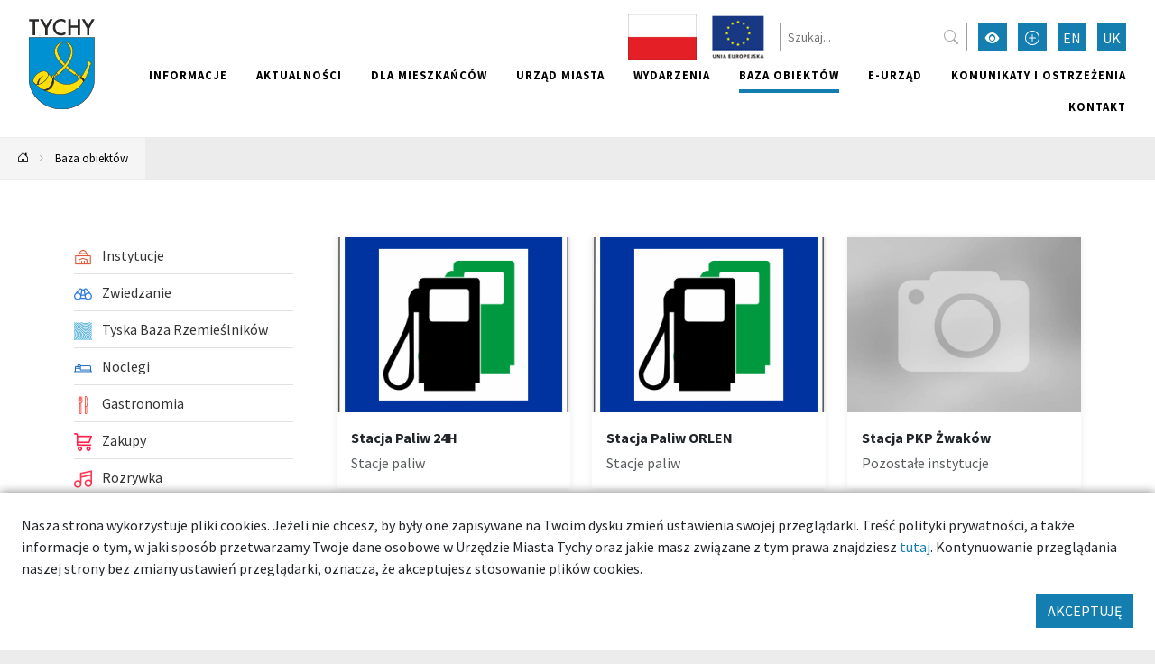

--- FILE ---
content_type: text/html; charset=UTF-8
request_url: https://umtychy.pl/baza/bary-i-jadodajnie,131?Item_page=73
body_size: 24261
content:



<!DOCTYPE html>
<html lang="pl">
<head>
    <base href="/"/>
    <meta charset="utf-8">
    <meta http-equiv="X-UA-Compatible" content="IE=edge">
    <meta name="viewport" content="width=device-width, initial-scale=1">
    <meta name="description" content="Urząd Miasta Tychy - strona internetowa">
    <meta name="keywords" content="Urząd Miasta Tychy,Miasto Tychy">
    <meta name="author" content="Amistad.pl">
    <link rel="stylesheet" type="text/css" href="/assets/9be78b1a/main.css" />
<link rel="stylesheet" type="text/css" href="/assets/4cd6ecf4/lib/lightbox.css" />
<script type="text/javascript" src="/assets/9be78b1a/main.js"></script>
<script type="text/javascript" src="/assets/4cd6ecf4/lib/lightbox.js"></script>
<title>Miejsca - Tychy - dobre miejsce</title>
            <meta property="og:title" content="Miejsca - Tychy - dobre miejsce"/>
            <meta property="og:description" content="Urząd Miasta Tychy - strona internetowa"/>
            <meta property="og:url" content="https://umtychy.pl/baza/bary-i-jadodajnie,131?Item_page=73"/>
            <meta property="og:locale" content="pl_PL"/>
    </head>

<body class=" ">


<div class="layout-top  ">
    <div class="outer-container">
        <nav class="navbar navbar-expand-lg navbar-light ">
            <a href="/baza/bary-i-jadodajnie,131?Item_page=73#main" class="btn btn-primary skip-header-btn" aria-label="Przejdź do głównej treści strony">
                <i class="icon-chevron-fill-down"></i>
                Przejdź do treści            </a>
            <div class="navbar-header">
                <a class="navbar-brand " href="/">
                    <img src="/assets/9be78b1a/images/logo.svg"
                         alt="Tychy"/>
                                    </a>
                <button class="navbar-toggler collapsed" type="button" data-bs-toggle="collapse"
                        data-bs-target="#navbar" aria-controls="navbar" aria-expanded="false"
                        aria-label="Przełącz menu">
                    <span class="navbar-toggler-icon"></span>
                </button>
            </div>
            <div id="navbar" class="navbar-collapse collapse">
                <div class="top">
                    
<div class="widget widget-texts widget-images">
        <div class="images">
                                <a href="projekty-krajowe"><img src="/media/photos/10016441/s.jpg" alt="Projekty krajowe" /></a>                                <a href="/projekty-unijne"><img src="/media/photos/10010752/s.png" alt="Projekty unijne" /></a>            </div>
</div>
                    <form action="/site/search">
                        <input type="text" name="q" placeholder="Szukaj..."
                               aria-label="Szukaj">
                        <button type="submit" aria-label="Przycisk szukaj"><i class="bi-search"></i>
                        </button>
                    </form>
                    <button class="btn btn-primary wcag" aria-label="Przełącz tryb wysokiego kontrastu">
                        <i class="bi-eye-fill"></i></button>
                    <button class="btn btn-primary font-size-increase" aria-label="Przełącz tryb powiększonego tekstu">
                        <i class="bi-plus-circle"></i></button>
                                                                                                                                                            <a href="/en/baza/bary-i-jadodajnie,131?Item_page=73" aria-label="Zmień język na English"
                                   class="btn btn-primary lang">EN</a>
                                                                                                                <a href="/uk/baza/bary-i-jadodajnie,131?Item_page=73" aria-label="Zmień język na Українська"
                                   class="btn btn-primary lang">UK</a>
                                                                                        </div>
                <ul class="nav navbar-nav navbar-right" id="yw3">
<li><a href="/informacje"> Informacje</a></li>
<li><a href="/aktualnosci"> Aktualności</a></li>
<li><a href="/dla-mieszkancow"> Dla mieszkańców</a></li>
<li><a href="/urzad-miasta"> Urząd miasta</a></li>
<li><a href="/wydarzenia"> Wydarzenia</a></li>
<li class="active"><a href="/baza-obiektow"> Baza obiektów</a></li>
<li><a target="_blank" href="/139"> e-Urząd</a></li>
<li><a href="/komunikaty-i-ostrzezenia"> Komunikaty i ostrzeżenia</a></li>
<li><a href="/kontakt"> Kontakt</a></li>
</ul>            </div>
        </nav>
    </div>
</div>

    <div class="outer-container">
        <div class="breadcrumbs">
<a href="/" aria-label="Powrót na stronę główną"><i class="bi-house-door"></i></a><span class="separator"><i class="bi-chevron-right"></i></span><a href="/baza-obiektow">Baza obiektów</a></div>    </div>




	<div class="outer-container main-container">
		<div class="container">

			
			<div class="row gx-5">
				<aside class="col-sm-3 order-1 order-sm-0 sidebar">
					                        <ul class="vertical-menu" id="yw2">
<li><a href="/kategoria/471,instytucje"><span><img src="/media/category/471/icon-xxs.png" alt="Instytucje" /> Instytucje</span></a></li>
<li><a href="/kategoria/631,zwiedzanie"><span><img src="/media/category/631/icon-xxs.png" alt="Zwiedzanie" /> Zwiedzanie</span></a></li>
<li><a href="/kategoria/1095,tyska-baza-rzemieslnikow"><span><img src="/media/category/1095/icon-xxs.png" alt="Tyska Baza Rzemieślników" /> Tyska Baza Rzemieślników</span></a></li>
<li><a href="/kategoria/1,noclegi"><span><img src="/media/category/1/icon-xxs.png" alt="Noclegi" /> Noclegi</span></a></li>
<li><a href="/kategoria/4,gastronomia"><span><img src="/media/category/4/icon-xxs.png" alt="Gastronomia" /> Gastronomia</span></a></li>
<li><a href="/kategoria/571,zakupy"><span><img src="/media/category/571/icon-xxs.png" alt="Zakupy" /> Zakupy</span></a></li>
<li><a href="/kategoria/481,rozrywka"><span><img src="/media/category/481/icon-xxs.png" alt="Rozrywka" /> Rozrywka</span></a></li>
<li><a href="/kategoria/36,sport-i-rekreacja"><span><img src="/media/category/36/icon-xxs.png" alt="Sport i rekreacja" /> Sport i rekreacja</span></a></li>
<li><a href="/kategoria/521,uslugi"><span><img src="/media/category/521/icon-xxs.png" alt="Usługi" /> Usługi</span></a></li>
<li><a href="/kategoria/22,zdrowie"><span><img src="/media/category/22/icon-xxs.png" alt="Zdrowie" /> Zdrowie</span></a></li>
<li><a href="/kategoria/421,edukacja"><span><img src="/media/category/421/icon-xxs.png" alt="Edukacja" /> Edukacja</span></a></li>
<li><a href="/kategoria/42,zwierzeta"><span><img src="/media/category/42/icon-xxs.png" alt="Zwierzęta" /> Zwierzęta</span></a></li>
<li><a href="/kategoria/8,kluby-i-puby"><span><img src="/media/category/8/icon-xxs.png" alt="Kluby i Puby" /> Kluby i Puby</span></a></li>
<li><a href="/kategoria/771,komunikacja"><span> Komunikacja</span></a></li>
</ul>										<a class="btn btn-primary mb-5" href="/mapa">Zobacz na mapie</a>
<form class="search-item" method="get">

    <h2>Szukaj</h2>

	<div class="my-3">
		<input class="form-control" placeholder="Nazwa..." name="SearchItem[name]" id="SearchItem_name" type="text" />	</div>

		
	<div class="my-3">
        <label class="form-label" for="SearchItem_sort">Kolejność</label>		<select class="form-select" name="sort" id="sort">
<option value="" selected="selected">Domyślnie</option>
<option value="name.desc">Nazwa ↓</option>
<option value="name">Nazwa ↑</option>
</select>	</div>

	<div class="my-3">
		<button type="submit" class="btn btn-primary m-0">Filtruj</button>
	</div>
</form>


				</aside>
				<main  id="main" class="col-sm-9 order-2 order-sm-0">
					


<div id="yw0" class="list-view">
<div class="row">

    <div class="col-12 col-sm-6 col-md-4 mb-4">

    <a class="card h-100" href="/765-tychy-stacja-paliw-24h">            <div class="img-wrapper card-img-top">
            <img src="/media/photos/379/m_cr.png" alt="Stacja Paliw 24H">
        </div>
        <div class="card-body">
                    <div class="card-title" >Stacja Paliw 24H</div>
                            <div class="card-subtitle text-muted">Stacje paliw</div>
                            <div class="card-text"></div>
            </div>
    </a>
    </div>



    <div class="col-12 col-sm-6 col-md-4 mb-4">

    <a class="card h-100" href="/756-tychy-stacja-paliw-orlen">            <div class="img-wrapper card-img-top">
            <img src="/media/photos/369/m_cr.png" alt="Stacja Paliw ORLEN">
        </div>
        <div class="card-body">
                    <div class="card-title" >Stacja Paliw ORLEN</div>
                            <div class="card-subtitle text-muted">Stacje paliw</div>
                            <div class="card-text"></div>
            </div>
    </a>
    </div>



    <div class="col-12 col-sm-6 col-md-4 mb-4">

    <a class="card h-100" href="/131820-tychy-stacja-pkp-zwakow">            <div class="img-wrapper card-img-top">
            <img src="/media/photos/0/m_cr.jpg" alt="Stacja PKP Żwaków">
        </div>
        <div class="card-body">
                    <div class="card-title" >Stacja PKP Żwaków</div>
                            <div class="card-subtitle text-muted">Pozostałe instytucje</div>
                            <div class="card-text"></div>
            </div>
    </a>
    </div>



    <div class="col-12 col-sm-6 col-md-4 mb-4">

    <a class="card h-100" href="/129681-tychy-stadion-lekkoatletyczny">            <div class="img-wrapper card-img-top">
            <img src="/media/photos/10011415/m_cr.jpg" alt="Stadion Lekkoatletyczny">
        </div>
        <div class="card-body">
                    <div class="card-title" >Stadion Lekkoatletyczny</div>
                            <div class="card-subtitle text-muted">Obiekty sportowe</div>
                            <div class="card-text">Arena Lekkoatletyczna znajduje się przy ul. Edukacji w Tychach obok Stadionu Miejskiego. Jest to...</div>
            </div>
    </a>
    </div>



    <div class="col-12 col-sm-6 col-md-4 mb-4">

    <a class="card h-100" href="/314-tychy-stadion-miejski-tychy">            <div class="img-wrapper card-img-top">
            <img src="/media/photos/87811/m_cr.jpg" alt="Stadion Miejski Tychy">
        </div>
        <div class="card-body">
                    <div class="card-title" >Stadion Miejski Tychy</div>
                            <div class="card-subtitle text-muted">Obiekty sportowe</div>
                            <div class="card-text">Nowoczesny i jeden z najpiękniejszych obiekt&oacute;w sportowych na Śląsku został otwarty w 2015...</div>
            </div>
    </a>
    </div>



    <div class="col-12 col-sm-6 col-md-4 mb-4">

    <a class="card h-100" href="/312-tychy-stadion-zimowy">            <div class="img-wrapper card-img-top">
            <img src="/media/photos/10018153/m_cr.jpg" alt="Stadion Zimowy ">
        </div>
        <div class="card-body">
                    <div class="card-title" >Stadion Zimowy </div>
                            <div class="card-subtitle text-muted">Obiekty sportowe</div>
                            <div class="card-text">Stadion Zimowy w Tychach oferuje możliwość jazdy po sztucznie mrożonej tafli przez niemal cały rok....</div>
            </div>
    </a>
    </div>



    <div class="col-12 col-sm-6 col-md-4 mb-4">

    <a class="card h-100" href="/126499-tychy-stadionova-restaurant">            <div class="img-wrapper card-img-top">
            <img src="/media/photos/10005769/m_cr.jpg" alt="Stadionova Restaurant">
        </div>
        <div class="card-body">
                    <div class="card-title" >Stadionova Restaurant</div>
                            <div class="card-subtitle text-muted">Restauracje</div>
                            <div class="card-text">Stadionova to miejsce, gdzie przez cały rok można miło spędzić czas, spotkać się ze znajomymi,...</div>
            </div>
    </a>
    </div>



    <div class="col-12 col-sm-6 col-md-4 mb-4">

    <a class="card h-100" href="/102911-tychy-stadnina-gajowka">            <div class="img-wrapper card-img-top">
            <img src="/media/photos/106761/m_cr.jpg" alt="Stadnina Gajówka ">
        </div>
        <div class="card-body">
                    <div class="card-title" >Stadnina Gajówka </div>
                            <div class="card-subtitle text-muted">Inne</div>
                            <div class="card-text"></div>
            </div>
    </a>
    </div>



    <div class="col-12 col-sm-6 col-md-4 mb-4">

    <a class="card h-100" href="/102921-tychy-stadnina-oxer">            <div class="img-wrapper card-img-top">
            <img src="/media/photos/106771/m_cr.jpg" alt="Stadnina Oxer">
        </div>
        <div class="card-body">
                    <div class="card-title" >Stadnina Oxer</div>
                            <div class="card-subtitle text-muted">Inne</div>
                            <div class="card-text"></div>
            </div>
    </a>
    </div>



    <div class="col-12 col-sm-6 col-md-4 mb-4">

    <a class="card h-100" href="/118821-tychy-stageart-dance-studio">            <div class="img-wrapper card-img-top">
            <img src="/media/photos/132131/m_cr.jpg" alt="StageArt Dance Studio">
        </div>
        <div class="card-body">
                    <div class="card-title" >StageArt Dance Studio</div>
                            <div class="card-subtitle text-muted">Taniec</div>
                            <div class="card-text">StageART Tychy oferuje zajęcia taneczne dla dzieci, młodzieży i dorosłych w zakresie: &ndash;...</div>
            </div>
    </a>
    </div>



    <div class="col-12 col-sm-6 col-md-4 mb-4">

    <a class="card h-100" href="/102901-tychy-stajnia-capriola">            <div class="img-wrapper card-img-top">
            <img src="/media/photos/106751/m_cr.jpg" alt="Stajnia Capriola">
        </div>
        <div class="card-body">
                    <div class="card-title" >Stajnia Capriola</div>
                            <div class="card-subtitle text-muted">Inne</div>
                            <div class="card-text">Miłośnik&oacute;w koni i&nbsp;jeździectwa oraz wszystkich kt&oacute;rzy lubią przyrodę, ruch...</div>
            </div>
    </a>
    </div>



    <div class="col-12 col-sm-6 col-md-4 mb-4">

    <a class="card h-100" href="/100011-tychy-stara-poczta">            <div class="img-wrapper card-img-top">
            <img src="/media/photos/105511/m_cr.jpg" alt="Stara Poczta">
        </div>
        <div class="card-body">
                    <div class="card-title" >Stara Poczta</div>
                            <div class="card-subtitle text-muted">Zabytki</div>
                            <div class="card-text">Pierwsi listonosze, zwani w&oacute;wczas pocztarzami, kt&oacute;rzy obsługiwali Tychy i okolice w...</div>
            </div>
    </a>
    </div>


</div> <div class="pager"><ul class="my-4 pagination pagination-sm justify-content-center" id="yw1"><li class="page-item first"><a aria-label="Przejdź do strony: 1" class="page-link" href="/baza/bary-i-jadodajnie,131"><i class="bi bi-chevron-double-left"></i></a></li>
<li class="page-item previous"><a aria-label="Przejdź do strony: 72" class="page-link" href="/baza/bary-i-jadodajnie,131?Item_page=72"><i class="bi bi-chevron-left"></i></a></li>
<li class="page-item"><a aria-label="Przejdź do strony: 68" class="page-link" href="/baza/bary-i-jadodajnie,131?Item_page=68">68</a></li>
<li class="page-item"><a aria-label="Przejdź do strony: 69" class="page-link" href="/baza/bary-i-jadodajnie,131?Item_page=69">69</a></li>
<li class="page-item"><a aria-label="Przejdź do strony: 70" class="page-link" href="/baza/bary-i-jadodajnie,131?Item_page=70">70</a></li>
<li class="page-item"><a aria-label="Przejdź do strony: 71" class="page-link" href="/baza/bary-i-jadodajnie,131?Item_page=71">71</a></li>
<li class="page-item"><a aria-label="Przejdź do strony: 72" class="page-link" href="/baza/bary-i-jadodajnie,131?Item_page=72">72</a></li>
<li class="page-item active"><a aria-label="Przejdź do strony: 73" class="page-link" href="/baza/bary-i-jadodajnie,131?Item_page=73">73</a></li>
<li class="page-item"><a aria-label="Przejdź do strony: 74" class="page-link" href="/baza/bary-i-jadodajnie,131?Item_page=74">74</a></li>
<li class="page-item"><a aria-label="Przejdź do strony: 75" class="page-link" href="/baza/bary-i-jadodajnie,131?Item_page=75">75</a></li>
<li class="page-item"><a aria-label="Przejdź do strony: 76" class="page-link" href="/baza/bary-i-jadodajnie,131?Item_page=76">76</a></li>
<li class="page-item"><a aria-label="Przejdź do strony: 77" class="page-link" href="/baza/bary-i-jadodajnie,131?Item_page=77">77</a></li>
<li class="page-item next"><a aria-label="Przejdź do strony: 74" class="page-link" href="/baza/bary-i-jadodajnie,131?Item_page=74"><i class="bi bi-chevron-right"></i></a></li>
<li class="page-item last"><a aria-label="Przejdź do strony: 86" class="page-link" href="/baza/bary-i-jadodajnie,131?Item_page=86"><i class="bi bi-chevron-double-right"></i></a></li></ul></div><div class="keys" style="display:none" title="/baza/bary-i-jadodajnie,131?Item_page=73"><span>765</span><span>756</span><span>131820</span><span>129681</span><span>314</span><span>312</span><span>126499</span><span>102911</span><span>102921</span><span>118821</span><span>102901</span><span>100011</span></div>
</div>

				</main>
			</div>
		</div>
			</div>


    <footer class="outer-container">
        <div class="container">
            <div class="row">
                <div class="col-sm-3">
                                            <h2>Znajdź nas</h2>
                        <ul class="social">
                            <li>
                                <a href="https://www.facebook.com/TychyDobreMiejsce"
                                   target="_blank"><i class="bi-facebook"></i> Facebook</a></li>
                            <li><a href="https://twitter.com/MiastoTychy" target="_blank"><i class="bi-twitter"></i>
                                    Twitter</a></li>
                            <li><a href="https://www.youtube.com/user/MojeMiastoTychy" target="_blank"><i
                                            class="bi-youtube"></i> YouTube</a></li>
                            <li>
                                <a href="https://www.instagram.com/tychy_official/"
                                   target="_blank"><i class="bi-instagram"></i> Instagram</a></li>
                        </ul>
                                    </div>
                <div class="col-sm-6">
                                        <ul class="links clearfix" id="yw6">
<li><a target="_blank" href="https://bip.umtychy.pl/">BIP</a></li>
<li><a target="_blank" href="https://kultura.tychy.pl/">MCK</a></li>
<li><a target="_blank" href="https://mbp.tychy.pl/">MBP</a></li>
<li><a target="_blank" href="http://www.teatrmaly.tychy.pl/">Teatr Mały</a></li>
<li><a href="www.aukso.pl/">AUKSO</a></li>
<li><a target="_blank" href="https://www.muzeum.tychy.pl/">Muzeum Miejskie</a></li>
<li><a target="_blank" href="https://oswiata.tychy.pl/miejskie-centrum-oswiaty.html">MCO</a></li>
<li><a target="_blank" href="/metropolia-gzm">Metropolia GZM</a></li>
<li><a target="_blank" href="https://mzuim.tychy.pl/">MZUiM</a></li>
<li><a target="_blank" href="https://mzbm.tychy.pl/">MZBM</a></li>
<li><a target="_blank" href="https://mosir.tychy.pl/">MOSiR</a></li>
<li><a target="_blank" href="https://razemtychy.pl/">Razem Tychy</a></li>
<li><a target="_blank" href="https://www.razemtychy.pl/ngo/">NGO</a></li>
<li><a target="_blank" href="https://strazmiejska.umtychy.pl/">Straż Miejska</a></li>
<li><a target="_blank" href="http://konsument.umtychy.pl/">Miejski Rzecznik Konsumentów</a></li>
<li><a target="_blank" href="/tyskie-hale-targowe">Tyskie Hale Targowe</a></li>
<li><a target="_blank" href="/zarzad-transportu-metropolitalnego">Zarząd Transportu Metropolitalnego</a></li>
<li><a target="_blank" href="/wojskowe-centrum-rekrutacji-w-tychach">Wojskowe Centrum Rekrutacji w Tychach</a></li>
<li><a target="_blank" href="https://tzuk.tychy.pl/">Tyski Zakład Usług Komunalnych</a></li>
<li><a href="/deklaracja-dostepnosci">DEKLARACJA DOSTĘPNOŚCI</a></li>
<li><a href="/deklaracja-dostepnosci-aplikacji-mobilnej">Deklaracja dostępności aplikacji mobilnej</a></li>
<li><a href="/polityka-prywatnosci">Polityka Prywatności</a></li>
</ul>                </div>
                <div class="col-sm-3">
                    <h2>Aplikacja miejska</h2>
                    <p>Ciekawe miejsca, kalendarz wydarzeń zawsze pod ręką</p>

                    <div class="apps">
                        <a href="https://play.google.com/store/apps/details?id=pl.tychy.treespot&hl=pl"
                           title="Pobierz aplikację z Google Play" target="_blank" class="google-play">
                            <img src="/assets/9be78b1a/images/googleplay.svg" alt="Google Play">
                        </a>
                        <a href="https://itunes.apple.com/pl/app/tychy-przewodnik/id543894521?mt=8"
                           title="Pobierz aplikację z AppStore" target="_blank" class="appstore">
                            <img src="/assets/9be78b1a/images/appstore.svg" alt="AppStore">
                        </a>
                    </div>
                </div>
            </div>
                            <div class="p-3 text-center">
                    <img src="/images/logo-ue.png" alt="Logotypy: Fundusze Europejskie, Rzeczpospolita Polska, Unia Europejska - Europejskie Fundusze Strukturalne i Inwestycyjne"/>
                </div>
                        <div class="row bottom">
                <div class="col-12 col-sm-6">
                    <img src="/assets/9be78b1a/images/logo-white.svg" alt="Tychy | Dobre miejsce"
                         class="logo"><br>
                </div>
                <div class="col-12 col-sm-6 copyrights">
                    &copy; Tychy 2022
                    <span>Wykonanie: Amistad.pl</span>
                </div>
            </div>
        </div>
    </footer>
    

    
	<div class="accept-cookies p-4">
        <div class="mb-3">
            Nasza strona wykorzystuje pliki cookies. Jeżeli nie chcesz, by były one zapisywane na Twoim dysku zmień ustawienia
            swojej przeglądarki. Treść polityki prywatności, a także informacje o tym, w jaki sposób przetwarzamy
            Twoje dane osobowe w Urzędzie Miasta Tychy oraz jakie masz związane z tym prawa znajdziesz <a href="https://umtychy.pl/polityka-prywatnosci">tutaj</a>.
            Kontynuowanie przeglądania naszej strony bez zmiany ustawień przeglądarki, oznacza, że akceptujesz stosowanie plików cookies.
        </div>
        <div class="text-end">
            <button class="btn btn-primary">AKCEPTUJĘ</button>
        </div>
	</div>



    <script>
        var _paq = window._paq = window._paq || [];
        _paq.push(["setDoNotTrack", true]);
        _paq.push(["disableCookies"]);
        _paq.push(['trackPageView']);
        _paq.push(['enableLinkTracking']);
        (function () {
            var u = "https://statystyki.cuw.tychy.pl/matomo/";
            _paq.push(['setTrackerUrl', u + 'matomo.php']);
            _paq.push(['setSiteId', '6']);
            var d = document, g = d.createElement('script'), s = d.getElementsByTagName('script')[0];
            g.async = true;
            g.src = u + 'matomo.js';
            s.parentNode.insertBefore(g, s);
        })();
    </script>

<script type="text/javascript" src="/assets/a735b75c/jquery.ba-bbq.min.js"></script>
<script type="text/javascript" src="/assets/975233f9/listview/jquery.yiilistview.js"></script>
<script type="text/javascript">
/*<![CDATA[*/
jQuery(function($) {
jQuery('#yw0').yiiListView({'ajaxUpdate':[],'ajaxVar':'ajax','pagerClass':'pager','loadingClass':'list\x2Dview\x2Dloading','sorterClass':'sorter','enableHistory':false});
});
/*]]>*/
</script>
</body>
</html>


--- FILE ---
content_type: image/svg+xml
request_url: https://umtychy.pl/assets/9be78b1a/images/logo.svg
body_size: 28846
content:
<?xml version="1.0" encoding="utf-8"?>
<svg width="73.17px" height="100px" version="1.1" style="shape-rendering:geometricPrecision; text-rendering:geometricPrecision; image-rendering:optimizeQuality; fill-rule:evenodd; clip-rule:evenodd" viewBox="0 0 11611 15868" xmlns="http://www.w3.org/2000/svg">
  <defs>
    <style type="text/css">
   
    .fil3 {fill:#008DD2}
    .fil0 {fill:#0091D3}
    .fil4 {fill:#2B2A29}
    .fil2 {fill:#FFDF09}
    .fil1 {fill:#2B2A29;fill-rule:nonzero}
   
  </style>
  </defs>
  <g id="Warstwa_x0020_1">
    <g id="_2358005770720">
      <g>
        <g>
          <path class="fil0" d="M5806 15868c3195,0 5805,-2458 5805,-5471l0 -7141 -11611 0 0 7141c0,3013 2610,5471 5806,5471z"/>
          <path id="1" class="fil1" d="M11566 10397l91 0 0 0 -8 283 -23 280 -37 276 -52 271 -65 267 -80 261 -92 256 -105 251 -118 244 -129 238 -142 231 -152 224 -164 216 -174 209 -184 200 -194 192 -204 182 -212 174 -221 164 -230 154 -237 143 -245 133 -252 122 -259 111 -266 99 -271 87 -277 74 -283 62 -287 48 -292 36 -296 21 -300 7 0 -91 295 -7 292 -21 288 -35 283 -48 278 -60 273 -74 268 -85 261 -98 255 -109 248 -120 242 -131 233 -141 226 -152 218 -161 209 -171 200 -180 191 -188 182 -197 171 -206 161 -212 150 -220 139 -228 127 -233 116 -241 103 -246 91 -251 78 -257 64 -262 51 -267 37 -271 22 -274 8 -279 0 0zm91 -7141l0 7141 -91 0 0 -7141 45 -46 46 46zm-46 -46l46 0 0 46 -46 -46zm-11611 0l11611 0 0 91 -11611 0 -45 -45 45 -46zm-45 46l0 -46 45 0 -45 46zm0 7141l0 -7141 91 0 0 7141 0 0 -91 0zm5851 5425l0 91 0 0 -300 -7 -297 -21 -292 -36 -287 -48 -283 -62 -277 -74 -271 -87 -266 -99 -259 -111 -252 -122 -245 -133 -237 -143 -230 -154 -221 -164 -212 -174 -204 -182 -194 -192 -184 -200 -174 -209 -164 -216 -152 -224 -142 -231 -129 -238 -118 -244 -105 -251 -92 -256 -79 -261 -66 -267 -52 -271 -37 -276 -23 -280 -7 -283 91 0 7 279 22 274 37 271 51 267 64 262 78 257 91 251 103 246 116 241 127 233 139 228 150 220 161 212 171 206 182 197 191 188 200 180 209 171 218 161 226 152 234 141 241 131 248 120 255 109 262 98 267 85 273 74 278 60 283 48 288 35 292 21 296 7 0 0z"/>
        </g>
        <g>
          <polygon class="fil2" points="4820,9473 5203,9867 4542,10058 "/>
          <path id="1" class="fil1" d="M5181 9888l-383 -394 44 -43 383 395 -13 51 -31 -9zm44 -42l36 36 -49 15 13 -51zm-691 183l661 -192 17 60 -661 191 -37 -43 20 -16zm17 59l-66 19 29 -62 37 43zm297 -602l-278 586 -56 -27 278 -586 50 -8 6 35zm-56 -27l19 -40 31 32 -50 8z"/>
        </g>
        <g>
          <polygon class="fil2" points="8394,9505 8122,9867 8783,10058 "/>
          <path id="1" class="fil1" d="M8147 9885l-33 12 -16 -48 271 -363 49 37 -271 362zm-33 12l-43 -13 27 -35 16 48zm678 132l17 12 -34 47 -661 -191 17 -60 661 192zm17 12l50 71 -84 -24 34 -47zm-441 -519l1 -36 50 1 390 554 -51 35 -390 -554zm1 -36l25 -34 25 35 -50 -1z"/>
        </g>
        <g>
          <path class="fil2" d="M8592 10035c46,-123 163,-204 294,-204 174,0 314,141 314,314 0,174 -140,315 -314,315 -174,0 -315,-141 -315,-315 0,-37 7,-75 21,-110z"/>
          <path id="1" class="fil1" d="M8886 9800l0 62 0 0 -11 0 -11 0 -11 1 -11 2 -10 2 -11 2 -10 3 -11 3 -10 3 -10 4 -9 4 -10 5 -10 4 -9 6 -9 5 -9 6 -8 6 -9 7 -8 7 -8 7 -7 7 -7 8 -8 8 -6 8 -7 9 -6 8 -6 9 -5 10 -5 9 -5 10 -5 10 -4 10 -57 -21 5 -13 5 -12 6 -12 6 -11 7 -12 7 -11 7 -11 8 -10 9 -10 8 -10 9 -9 9 -9 10 -9 10 -8 10 -8 10 -8 11 -7 11 -6 11 -7 12 -6 11 -5 12 -5 13 -5 12 -4 12 -4 13 -3 13 -3 13 -2 13 -2 13 -1 14 -1 13 0 0 0zm345 345l-61 0 0 0 -1 -14 -1 -15 -2 -14 -2 -14 -3 -14 -4 -13 -4 -13 -6 -13 -5 -13 -7 -12 -6 -12 -8 -11 -8 -11 -8 -11 -9 -10 -9 -10 -10 -10 -11 -9 -10 -8 -11 -8 -12 -7 -12 -7 -12 -6 -13 -6 -12 -5 -14 -5 -13 -4 -14 -3 -14 -2 -14 -2 -14 -1 -15 0 0 -62 18 0 17 2 17 2 18 3 16 4 17 5 16 5 15 6 16 7 15 8 14 8 14 9 14 10 13 10 12 11 12 11 12 12 10 13 11 13 9 13 9 14 9 15 7 15 7 15 6 16 6 16 4 16 4 17 3 17 2 17 2 18 0 17 0 0zm-345 346l0 -62 0 0 15 0 14 -1 14 -2 14 -3 14 -3 13 -4 14 -4 12 -5 13 -6 12 -6 12 -7 12 -7 11 -8 10 -9 11 -9 10 -9 9 -10 9 -10 8 -11 8 -11 8 -12 6 -11 7 -13 5 -12 6 -13 4 -13 4 -14 3 -13 2 -14 2 -15 1 -14 1 -15 61 0 0 18 -2 18 -2 17 -3 17 -4 17 -4 16 -6 16 -6 16 -7 15 -7 15 -9 14 -9 14 -9 14 -11 13 -10 13 -12 11 -12 12 -12 11 -13 10 -14 10 -14 9 -14 8 -15 8 -16 6 -15 7 -16 5 -17 5 -16 4 -18 3 -17 2 -17 1 -18 1 0 0zm-345 -346l61 0 0 0 1 15 1 14 1 15 3 14 3 13 4 14 4 13 5 13 6 12 6 13 7 11 8 12 8 11 8 11 9 10 9 10 10 9 10 9 11 9 11 8 12 7 12 7 12 6 12 6 13 5 14 4 13 4 14 3 14 3 14 2 14 1 15 0 0 62 -18 -1 -17 -1 -18 -2 -17 -3 -16 -4 -17 -5 -16 -5 -15 -7 -16 -6 -15 -8 -14 -8 -14 -9 -14 -10 -13 -10 -12 -11 -12 -12 -12 -11 -11 -13 -10 -13 -9 -14 -9 -14 -9 -14 -7 -15 -7 -15 -6 -16 -6 -16 -5 -16 -3 -17 -3 -17 -3 -17 -1 -18 0 -18 0 0zm22 -121l57 21 0 0 -1 3 -1 3 -1 3 -1 4 -1 3 -1 3 -1 3 -1 3 0 3 -1 3 -1 3 -1 3 0 3 -1 3 -1 3 0 4 -1 3 0 3 -1 3 0 3 -1 3 0 3 0 4 -1 3 0 3 0 3 0 3 -1 4 0 3 0 3 0 3 0 3 -61 0 0 -4 0 -3 0 -4 0 -4 0 -4 0 -4 1 -4 0 -4 0 -4 1 -3 0 -4 1 -4 0 -4 1 -4 1 -4 0 -3 1 -4 1 -4 0 -4 1 -4 1 -3 1 -4 1 -4 1 -4 1 -3 1 -4 1 -4 2 -4 1 -3 1 -4 1 -4 2 -3 0 0z"/>
        </g>
        <g>
          <path class="fil3" d="M8781 10107c17,-45 59,-74 107,-74 63,0 114,51 114,114 0,63 -51,115 -114,115 -63,0 -115,-52 -115,-115 0,-14 3,-27 8,-40z"/>
          <path id="1" class="fil1" d="M8888 10001l0 63 0 0 -3 0 -4 1 -3 0 -3 0 -3 1 -3 1 -3 0 -3 1 -3 1 -3 1 -3 1 -3 2 -2 1 -3 2 -3 1 -2 2 -3 2 -2 2 -3 2 -2 2 -2 2 -2 2 -2 3 -2 2 -2 3 -2 2 -2 3 -1 2 -2 3 -1 3 -2 3 -1 3 -59 -22 2 -5 3 -6 2 -5 3 -4 3 -5 3 -5 3 -4 3 -5 4 -4 3 -4 4 -4 4 -4 4 -4 4 -3 4 -4 5 -3 4 -3 5 -3 5 -2 5 -3 4 -2 6 -2 5 -2 5 -2 5 -1 6 -2 5 -1 5 -1 6 -1 6 0 5 -1 6 0 0 0zm146 146l-63 0 0 0 0 -4 -1 -4 0 -4 -1 -5 -1 -4 -1 -3 -1 -4 -2 -4 -1 -4 -2 -3 -2 -4 -2 -3 -3 -3 -2 -3 -3 -4 -3 -2 -2 -3 -3 -3 -4 -2 -3 -3 -3 -2 -4 -2 -3 -2 -4 -1 -4 -2 -3 -1 -4 -1 -4 -1 -4 -1 -5 0 -4 -1 -4 0 0 -63 7 1 8 0 7 1 7 1 7 2 7 2 7 2 7 3 6 3 6 3 6 3 6 4 6 4 6 5 5 4 5 5 5 5 4 5 5 6 4 6 4 6 3 6 3 6 3 6 3 7 2 7 2 7 2 7 1 7 1 7 1 8 0 7 0 0zm-146 146l0 -63 0 0 4 0 4 0 5 -1 4 -1 4 -1 4 -1 3 -1 4 -1 4 -2 3 -2 4 -2 3 -2 3 -2 4 -3 3 -2 2 -3 3 -3 3 -3 2 -3 3 -3 2 -4 2 -3 2 -4 1 -4 2 -3 1 -4 1 -4 1 -4 1 -4 0 -4 1 -4 0 -5 63 0 0 8 -1 7 -1 7 -1 8 -2 7 -2 7 -2 6 -3 7 -3 6 -3 7 -3 6 -4 6 -4 6 -5 5 -4 5 -5 5 -5 5 -5 5 -6 4 -6 4 -5 4 -7 3 -6 4 -6 3 -7 2 -7 3 -7 1 -7 2 -7 1 -7 1 -8 1 -7 0 0 0zm-146 -146l63 0 0 0 0 5 0 4 1 4 1 4 1 4 1 4 1 4 1 3 2 4 2 4 2 3 2 4 2 3 3 3 2 3 3 3 3 3 3 2 3 3 4 2 3 2 3 2 4 2 4 2 3 1 4 1 4 1 4 1 4 1 4 1 5 0 4 0 0 63 -8 0 -7 -1 -7 -1 -8 -1 -7 -2 -7 -1 -6 -3 -7 -2 -6 -3 -7 -4 -6 -3 -6 -4 -5 -4 -6 -4 -5 -5 -5 -5 -5 -5 -5 -5 -4 -5 -4 -6 -4 -6 -3 -6 -4 -7 -3 -6 -2 -7 -2 -6 -2 -7 -2 -7 -1 -8 -1 -7 -1 -7 0 -8 0 0zm9 -51l59 22 0 0 0 1 0 1 -1 1 0 1 0 0 -1 1 0 1 0 1 0 1 -1 1 0 1 0 1 0 1 0 1 -1 1 0 0 0 1 0 1 0 1 0 1 0 1 -1 1 0 1 0 1 0 1 0 1 0 1 0 0 0 1 0 1 0 1 0 1 -63 0 0 -1 0 -2 0 -2 0 -1 0 -2 0 -2 0 -1 1 -2 0 -2 0 -1 0 -2 0 -1 1 -2 0 -2 0 -1 0 -2 1 -2 0 -1 0 -2 1 -1 0 -2 0 -1 1 -2 0 -2 1 -1 0 -2 1 -1 0 -2 1 -1 0 -2 1 -2 0 -1 0 0z"/>
        </g>
        <g>
          <path class="fil2" d="M4118 10054c46,-123 163,-204 294,-204 174,0 315,141 315,314 0,174 -141,315 -315,315 -174,0 -315,-141 -315,-315 0,-38 7,-75 21,-110z"/>
          <path id="1" class="fil1" d="M4412 9819l0 61 0 0 -11 1 -11 0 -11 1 -11 2 -10 2 -11 2 -10 3 -11 3 -10 3 -10 4 -9 4 -10 4 -9 5 -10 6 -9 5 -9 6 -8 6 -9 7 -8 6 -7 8 -8 7 -7 8 -7 8 -7 8 -7 9 -6 8 -6 9 -5 10 -5 9 -5 10 -5 10 -4 10 -57 -21 5 -13 5 -12 6 -12 6 -12 7 -11 7 -11 8 -11 7 -10 9 -10 8 -10 9 -9 9 -9 10 -9 10 -8 10 -8 10 -8 11 -7 11 -7 11 -6 12 -6 12 -5 11 -5 13 -5 12 -4 12 -4 13 -3 13 -3 13 -2 13 -2 13 -1 14 -1 13 0 0 0zm345 345l-61 0 0 0 -1 -14 -1 -15 -2 -14 -2 -14 -3 -14 -4 -13 -4 -13 -6 -13 -5 -13 -6 -12 -7 -12 -8 -11 -8 -12 -8 -10 -9 -11 -9 -9 -10 -10 -11 -9 -10 -8 -11 -8 -12 -7 -12 -7 -12 -7 -13 -5 -12 -5 -14 -5 -13 -4 -14 -3 -14 -2 -14 -2 -14 -1 -15 -1 0 -61 18 0 17 2 18 2 17 3 16 4 17 4 16 6 15 6 16 7 15 8 14 8 14 9 14 10 13 10 12 11 12 11 12 12 10 13 11 13 9 13 9 14 9 15 7 15 7 15 6 16 6 16 4 16 4 17 3 17 3 17 1 18 0 17 0 0zm-345 346l0 -62 0 0 15 0 14 -1 14 -2 14 -3 14 -3 13 -4 14 -4 12 -5 13 -6 12 -6 12 -7 12 -7 11 -8 10 -9 11 -9 10 -9 9 -10 9 -10 8 -11 8 -11 8 -12 7 -11 6 -13 5 -12 6 -13 4 -13 4 -14 3 -14 2 -13 2 -15 1 -14 1 -15 61 0 0 18 -1 18 -3 17 -3 17 -4 17 -4 16 -6 16 -6 16 -7 15 -7 15 -9 14 -9 14 -9 14 -11 13 -10 12 -12 12 -12 12 -12 11 -13 10 -14 10 -14 9 -14 8 -15 8 -16 6 -15 7 -16 5 -17 5 -16 4 -17 3 -18 2 -17 1 -18 1 0 0zm-345 -346l61 0 0 0 1 15 1 14 1 15 3 13 3 14 4 14 4 13 5 13 6 12 6 13 7 11 8 12 8 11 8 11 9 10 9 10 10 9 10 9 11 9 11 8 12 7 12 7 12 6 13 6 12 5 14 4 13 4 14 3 14 3 14 2 14 1 15 0 0 62 -18 -1 -17 -1 -18 -2 -17 -3 -16 -4 -17 -5 -16 -5 -15 -7 -16 -6 -15 -8 -14 -8 -14 -9 -14 -10 -13 -10 -12 -11 -12 -12 -12 -12 -10 -12 -11 -13 -9 -14 -9 -14 -9 -14 -7 -15 -7 -15 -6 -16 -6 -16 -4 -16 -4 -17 -3 -17 -3 -17 -1 -18 0 -18 0 0zm22 -121l57 21 0 0 -1 3 -1 3 -1 3 -1 3 -1 3 -1 4 -1 3 -1 3 0 3 -1 3 -1 3 -1 3 0 3 -1 3 -1 3 0 4 -1 3 0 3 -1 3 0 3 -1 3 0 3 0 4 -1 3 0 3 0 3 0 3 -1 3 0 4 0 3 0 3 0 3 -61 0 0 -4 0 -4 0 -3 0 -4 0 -4 0 -4 1 -4 0 -4 0 -4 1 -3 0 -4 1 -4 0 -4 1 -4 1 -4 0 -3 1 -4 1 -4 0 -4 1 -4 1 -3 1 -4 1 -4 1 -4 1 -3 1 -4 1 -4 2 -4 1 -3 1 -4 1 -4 2 -3 0 0z"/>
        </g>
        <g>
          <path class="fil3" d="M4307 10126c17,-45 59,-74 107,-74 63,0 114,51 114,114 0,63 -51,115 -114,115 -63,0 -115,-52 -115,-115 0,-14 3,-27 8,-40z"/>
          <path id="1" class="fil1" d="M4414 10020l0 63 0 0 -3 0 -4 1 -3 0 -3 0 -3 1 -3 0 -3 1 -3 1 -3 1 -3 1 -3 1 -3 2 -2 1 -3 2 -3 1 -2 2 -3 2 -2 2 -3 2 -2 2 -2 2 -2 2 -2 3 -2 2 -2 2 -2 3 -2 3 -1 2 -2 3 -1 3 -2 3 -1 3 -59 -22 2 -5 3 -6 2 -5 3 -5 3 -4 3 -5 3 -5 3 -4 4 -4 3 -4 4 -4 4 -4 4 -4 4 -3 4 -4 5 -3 4 -3 5 -3 5 -2 5 -3 5 -2 5 -2 5 -2 5 -2 5 -2 6 -1 5 -1 5 -1 6 -1 6 0 5 -1 6 0 0 0zm146 146l-63 0 0 0 0 -4 -1 -4 0 -5 -1 -4 -1 -4 -1 -4 -1 -3 -2 -4 -1 -4 -2 -3 -2 -4 -2 -3 -3 -3 -2 -4 -3 -3 -3 -2 -2 -3 -3 -3 -4 -2 -3 -3 -3 -2 -4 -2 -3 -2 -4 -1 -4 -2 -3 -1 -4 -1 -4 -1 -4 -1 -5 0 -4 -1 -4 0 0 -63 7 0 8 1 7 1 7 1 7 2 7 2 7 2 7 3 6 3 6 3 7 3 5 4 6 4 6 5 5 4 5 5 5 5 4 5 5 6 4 6 4 6 3 6 3 6 3 6 3 7 2 7 2 7 2 7 1 7 1 7 1 8 0 7 0 0zm-146 146l0 -63 0 0 4 0 4 0 5 -1 4 -1 4 -1 4 -1 3 -1 4 -1 4 -2 3 -2 4 -2 3 -2 3 -2 4 -3 3 -2 3 -3 2 -3 3 -3 2 -3 3 -4 2 -3 2 -3 2 -4 1 -4 2 -3 1 -4 1 -4 1 -4 1 -4 0 -4 1 -5 0 -4 63 0 0 8 -1 7 -1 7 -1 8 -2 7 -2 7 -2 6 -3 7 -3 6 -3 7 -3 6 -4 6 -4 5 -5 6 -4 5 -5 5 -5 5 -5 5 -6 4 -6 4 -5 4 -7 3 -6 4 -6 3 -7 2 -7 2 -7 2 -7 2 -7 1 -7 1 -8 1 -7 0 0 0zm-146 -146l63 0 0 0 0 4 0 5 1 4 1 4 1 4 1 4 1 4 1 3 2 4 2 4 2 3 2 3 2 4 3 3 3 3 2 3 3 3 3 2 3 3 4 2 3 2 3 2 4 2 4 2 3 1 4 1 4 1 4 1 4 1 4 1 5 0 4 0 0 63 -8 0 -7 -1 -7 -1 -7 -1 -8 -2 -6 -2 -7 -2 -7 -2 -6 -3 -7 -4 -6 -3 -6 -4 -5 -4 -6 -4 -5 -5 -5 -5 -5 -5 -5 -5 -4 -6 -4 -5 -4 -6 -3 -6 -4 -7 -3 -6 -2 -7 -2 -6 -2 -7 -2 -7 -1 -8 -1 -7 -1 -7 0 -8 0 0zm9 -51l59 22 0 0 0 1 0 1 -1 1 0 1 0 0 0 1 -1 1 0 1 0 1 0 1 -1 1 0 1 0 1 0 1 -1 0 0 1 0 1 0 1 0 1 0 1 0 1 0 1 -1 1 0 1 0 1 0 1 0 0 0 1 0 1 0 1 0 1 0 1 -63 0 0 -1 0 -2 0 -2 0 -1 0 -2 0 -2 0 -1 1 -2 0 -2 0 -1 0 -2 0 -1 1 -2 0 -2 0 -1 0 -2 1 -2 0 -1 0 -2 1 -1 0 -2 0 -2 1 -1 0 -2 1 -1 0 -2 1 -1 0 -2 1 -1 0 -2 1 -2 0 -1 0 0z"/>
        </g>
        <g>
          <path class="fil2" d="M877 11242c288,410 1065,341 1727,-153 662,-496 966,-1236 676,-1646 -290,-413 -1068,-343 -1730,153 -659,496 -961,1236 -673,1646z"/>
          <path id="1" class="fil1" d="M2586 11064l37 50 0 0 -63 46 -64 43 -64 40 -65 38 -65 36 -65 33 -65 30 -65 28 -64 25 -65 22 -64 20 -64 18 -63 14 -62 12 -61 10 -61 7 -59 3 -59 2 -57 -2 -56 -4 -54 -7 -53 -10 -51 -13 -49 -15 -47 -18 -46 -22 -43 -24 -41 -27 -38 -31 -36 -33 -32 -36 -30 -39 50 -36 27 35 29 33 32 29 35 28 37 24 39 22 41 20 43 17 46 14 47 12 49 9 51 6 53 4 54 2 56 -1 56 -4 58 -7 59 -9 60 -11 61 -14 61 -17 62 -19 63 -22 63 -25 63 -27 63 -29 63 -32 63 -35 63 -37 63 -39 62 -42 62 -45 0 0zm37 50l0 0 1 -1 -1 1zm632 -1653l50 -36 0 0 27 42 23 43 20 46 16 47 13 48 9 50 5 50 3 52 -1 53 -4 54 -7 55 -11 55 -13 56 -16 56 -19 57 -22 57 -25 57 -28 57 -30 57 -33 58 -36 56 -38 57 -41 56 -43 56 -46 55 -48 54 -50 54 -53 52 -55 52 -58 50 -59 49 -62 48 -37 -50 60 -46 58 -48 56 -49 54 -51 51 -51 49 -52 47 -53 45 -53 42 -54 39 -55 37 -55 35 -55 32 -55 29 -55 27 -55 23 -55 21 -54 19 -55 15 -53 13 -53 10 -52 6 -52 4 -50 1 -49 -2 -48 -6 -47 -8 -45 -11 -44 -15 -42 -17 -41 -21 -39 -24 -37 0 0zm0 0l0 0 0 0 0 0zm-1686 160l-37 -50 0 0 63 -45 64 -44 64 -41 64 -38 65 -35 65 -33 65 -31 65 -28 65 -25 65 -23 64 -20 63 -17 63 -15 63 -12 61 -9 61 -7 59 -4 59 -1 57 1 56 5 54 7 53 10 51 12 50 16 47 19 46 21 43 24 41 28 38 30 36 34 33 36 30 39 -50 36 -27 -35 -30 -33 -32 -30 -35 -27 -37 -25 -39 -22 -41 -20 -44 -17 -45 -14 -48 -12 -49 -9 -51 -7 -53 -4 -54 -1 -56 1 -56 4 -58 6 -59 9 -60 12 -61 14 -62 17 -62 19 -62 22 -63 25 -63 27 -63 29 -64 32 -63 35 -63 37 -62 40 -62 42 -62 45 0 0zm-37 -50l0 0 0 0 0 0zm-630 1653l-50 36 0 0 -27 -42 -23 -43 -20 -45 -15 -47 -13 -49 -9 -49 -6 -51 -2 -52 1 -53 4 -54 7 -54 10 -56 14 -56 16 -56 19 -57 22 -57 25 -57 27 -57 30 -57 33 -57 36 -57 38 -57 40 -56 43 -56 46 -55 48 -54 50 -53 53 -53 55 -51 57 -51 59 -49 62 -48 37 50 -60 47 -58 47 -56 50 -53 50 -51 51 -49 52 -47 53 -44 53 -42 54 -40 55 -36 55 -35 55 -32 55 -29 55 -26 55 -24 55 -21 55 -18 54 -15 53 -13 53 -10 52 -6 52 -4 50 -1 49 2 48 5 47 9 45 11 44 14 42 18 41 20 39 24 37 0 0z"/>
        </g>
        <g>
          <path class="fil2" d="M897 11253c3508,3198 8604,2865 9926,-3147 130,-30 199,-133 174,-274 -37,-187 -228,-372 -429,-408 -203,-36 -337,87 -303,274 18,93 75,186 153,264 -1445,4103 -4459,4736 -7139,1479 305,415 2,1156 -661,1650 -661,495 -1439,563 -1721,162z"/>
          <path id="1" class="fil1" d="M10817 8076l13 60 23 -24 -135 549 -156 516 -177 483 -196 451 -214 420 -232 389 -248 357 -264 327 -278 297 -291 267 -304 237 -316 208 -325 180 -336 151 -343 124 -351 95 -358 69 -363 42 -367 15 -370 -10 -373 -36 -375 -61 -375 -86 -374 -111 -372 -134 -371 -157 -366 -181 -363 -204 -356 -226 -351 -247 -342 -270 -335 -290 41 -45 333 288 340 267 348 246 354 224 359 202 364 180 367 156 369 133 371 109 371 85 371 61 368 35 367 11 363 -15 358 -42 353 -67 346 -95 339 -122 331 -149 322 -177 311 -206 300 -234 288 -264 275 -293 260 -324 246 -354 230 -385 212 -416 195 -448 175 -480 156 -512 134 -546 24 -23zm-24 23l4 -19 20 -4 -24 23zm173 -261l61 -12 0 1 2 14 2 14 1 14 0 14 0 13 0 13 -1 13 -2 13 -3 13 -3 12 -3 12 -4 12 -5 11 -5 11 -6 11 -6 10 -7 10 -7 10 -8 9 -8 9 -9 8 -9 8 -10 8 -10 7 -11 6 -11 7 -11 5 -12 5 -12 5 -13 4 -13 4 -13 4 -13 -60 10 -3 11 -3 10 -4 9 -3 10 -4 8 -5 9 -5 8 -5 7 -5 8 -5 7 -6 6 -6 6 -7 6 -7 5 -7 5 -7 5 -8 4 -7 4 -9 3 -8 3 -9 3 -9 2 -9 2 -10 1 -10 1 -10 1 -11 0 -10 -1 -11 0 -12 -2 -12 -2 -12 0 1zm61 -12l0 1 0 0 0 -1zm-464 -372l10 -60 1 0 20 4 20 5 19 6 20 6 19 8 20 8 19 9 18 10 19 10 17 11 18 12 17 12 17 13 17 13 16 14 15 14 15 15 15 15 14 16 13 16 13 17 12 16 11 17 11 18 10 18 9 17 9 19 8 18 6 19 6 18 6 19 4 19 -61 12 -3 -16 -5 -16 -5 -16 -6 -16 -6 -16 -8 -16 -8 -16 -9 -16 -10 -15 -10 -16 -11 -15 -11 -14 -12 -15 -13 -14 -13 -14 -13 -13 -14 -13 -15 -13 -15 -12 -15 -11 -16 -11 -16 -11 -16 -10 -16 -9 -17 -9 -17 -8 -17 -7 -17 -7 -17 -6 -18 -5 -17 -4 -17 -4 0 0zm10 -60l1 0 -5 -1 4 1zm-278 298l-60 11 0 0 -3 -19 -2 -18 -1 -19 0 -18 1 -17 2 -17 4 -17 4 -16 5 -16 6 -15 7 -14 8 -14 9 -13 10 -13 10 -12 12 -11 12 -10 13 -10 14 -8 14 -8 15 -7 16 -6 16 -6 16 -4 18 -3 17 -3 18 -1 19 -1 19 0 20 1 19 3 20 3 -10 60 -18 -2 -17 -2 -16 -1 -16 -1 -16 1 -15 1 -14 2 -14 3 -13 4 -13 4 -12 4 -11 6 -11 6 -10 6 -10 7 -9 8 -8 8 -8 9 -7 9 -7 10 -5 10 -6 10 -4 12 -4 11 -3 13 -3 13 -2 13 0 14 -1 14 1 15 2 15 2 16 0 0zm-60 11l0 0 0 0 0 0zm212 269l-58 -20 7 32 -8 -8 -7 -8 -7 -8 -7 -7 -7 -8 -7 -9 -7 -8 -7 -8 -6 -8 -6 -9 -6 -8 -6 -9 -6 -8 -6 -9 -5 -9 -6 -9 -5 -9 -5 -9 -4 -9 -5 -9 -4 -9 -4 -9 -4 -9 -4 -9 -4 -10 -3 -9 -3 -9 -3 -10 -3 -9 -2 -10 -2 -9 -2 -10 60 -11 2 8 2 8 2 8 2 8 3 8 2 8 3 8 3 8 3 8 4 8 4 8 3 8 4 8 5 8 4 8 5 8 4 8 5 8 5 8 5 8 6 7 5 8 6 8 6 7 6 8 6 7 6 7 7 8 6 7 7 7 6 7 7 7 8 32zm-8 -32l14 14 -6 18 -8 -32zm-7136 1483l-49 36 48 -37 252 293 253 270 254 248 255 225 255 202 255 180 255 158 254 136 254 113 252 92 250 69 248 48 246 26 243 5 240 -17 237 -39 234 -59 229 -81 226 -102 220 -123 217 -145 211 -165 205 -187 200 -208 193 -228 187 -250 180 -270 172 -291 165 -312 157 -332 148 -353 140 -373 58 20 -141 376 -149 355 -158 335 -166 314 -174 294 -182 273 -189 252 -196 232 -202 210 -209 190 -214 168 -220 147 -226 126 -230 104 -235 83 -238 61 -243 39 -245 17 -249 -4 -251 -27 -253 -49 -255 -71 -257 -93 -257 -115 -258 -138 -258 -160 -258 -182 -258 -204 -257 -227 -256 -250 -255 -272 -253 -295 48 -38zm-667 1693l-37 -49 0 0 61 -47 58 -47 56 -49 54 -51 51 -51 49 -52 47 -52 45 -54 42 -54 39 -54 37 -55 34 -55 32 -56 29 -55 26 -55 24 -55 21 -55 17 -54 15 -54 12 -53 10 -52 6 -52 3 -50 0 -49 -3 -49 -6 -47 -10 -45 -12 -45 -16 -42 -19 -41 -22 -40 -25 -38 49 -36 29 42 24 44 21 45 17 48 14 48 10 50 7 51 3 53 0 53 -3 54 -7 55 -9 55 -13 56 -16 57 -18 57 -22 57 -25 57 -27 58 -30 57 -33 57 -35 57 -38 57 -41 56 -43 56 -46 55 -48 54 -51 53 -53 53 -55 51 -57 50 -60 50 -62 47 0 0zm-37 -49l0 0 -3 2 3 -2zm-1682 164l-41 45 46 -40 26 34 29 31 32 29 34 27 36 24 39 21 41 19 43 17 45 14 47 11 49 9 51 6 53 4 54 1 55 -1 56 -4 58 -7 59 -9 60 -12 61 -14 61 -17 62 -19 62 -22 63 -25 63 -27 63 -29 63 -32 63 -35 63 -37 63 -39 62 -43 61 -44 37 49 -63 46 -64 43 -64 41 -64 38 -65 35 -65 33 -65 31 -65 27 -64 26 -65 22 -64 20 -63 18 -63 14 -62 13 -61 9 -61 7 -59 4 -58 2 -57 -2 -56 -4 -54 -6 -52 -10 -51 -12 -49 -15 -47 -18 -45 -21 -43 -24 -40 -26 -38 -30 -35 -32 -33 -36 -29 -38 45 -40zm-45 40l-162 -230 207 190 -45 40z"/>
        </g>
        <g>
          <path class="fil4" d="M1478 11490l212 -12c27,-335 121,-884 702,-1358 -579,333 -919,871 -914,1370z"/>
          <path id="1" class="fil1" d="M1692 11509l-212 11 -4 -61 212 -11 33 33 -29 28zm29 -28l-3 27 -26 1 29 -28zm686 -1334l-30 -54 34 51 -52 44 -50 44 -46 45 -45 45 -41 45 -40 45 -37 46 -34 45 -33 46 -30 45 -28 46 -27 45 -24 45 -22 45 -21 44 -19 44 -18 44 -16 43 -15 43 -13 42 -12 42 -10 41 -10 40 -8 40 -8 38 -7 38 -5 37 -5 36 -5 35 -3 34 -4 33 -2 32 -62 -5 3 -32 3 -34 4 -35 5 -36 5 -37 6 -38 6 -39 8 -40 9 -41 10 -41 11 -42 12 -44 14 -43 15 -45 17 -44 18 -46 20 -45 21 -46 24 -47 25 -46 27 -47 29 -47 32 -47 33 -47 36 -47 38 -47 41 -47 43 -47 45 -46 49 -46 51 -46 53 -45 35 51zm-30 -54l327 -188 -293 239 -34 -51zm-901 1366l4 61 -33 -30 1 -48 2 -49 5 -48 7 -49 8 -48 11 -49 13 -48 14 -48 16 -49 19 -48 20 -47 22 -48 23 -47 26 -46 27 -47 29 -45 31 -46 33 -44 34 -45 36 -43 37 -43 39 -42 41 -41 42 -40 44 -40 46 -39 47 -37 48 -37 50 -36 51 -34 53 -34 55 -32 30 54 -53 31 -51 32 -50 34 -49 35 -47 35 -45 37 -44 37 -43 39 -41 39 -39 40 -38 40 -36 42 -35 42 -33 42 -31 44 -30 43 -28 44 -26 45 -25 45 -23 45 -21 46 -19 45 -18 46 -15 46 -14 46 -12 47 -10 46 -8 46 -7 46 -4 46 -3 46 0 45 -33 -30zm4 61l-33 2 0 -32 33 30z"/>
        </g>
        <g>
          <path class="fil2" d="M6065 4096c-752,-141 -2391,1206 -946,3079 704,912 1833,1917 3004,2692l272 -362c-3021,-2065 -4523,-4345 -2330,-5409z"/>
          <path id="1" class="fil1" d="M5095 7194l0 0 -128 -175 -110 -173 -94 -169 -77 -166 -63 -162 -47 -158 -34 -154 -21 -150 -8 -146 3 -140 14 -136 25 -131 34 -126 43 -120 51 -115 59 -108 64 -103 71 -96 76 -90 80 -84 83 -76 87 -70 88 -63 90 -56 91 -48 91 -40 90 -33 89 -25 87 -17 84 -8 81 0 77 10 -12 60 -69 -8 -74 -1 -78 8 -82 16 -84 23 -86 32 -87 39 -87 46 -87 53 -85 61 -84 67 -80 74 -78 81 -73 87 -68 93 -62 99 -56 104 -50 111 -41 115 -33 121 -24 126 -14 131 -3 136 8 141 20 145 33 150 47 153 60 158 76 162 92 166 108 169 126 173 -1 0 -48 37zm3053 2692l-42 7 -110 -73 -109 -75 -109 -76 -109 -77 -108 -79 -108 -79 -107 -80 -106 -82 -105 -82 -105 -83 -103 -83 -103 -85 -101 -85 -101 -86 -99 -86 -97 -86 -97 -87 -95 -88 -93 -87 -92 -88 -90 -88 -89 -89 -86 -88 -85 -88 -83 -88 -81 -88 -79 -88 -77 -88 -74 -87 -73 -87 -70 -87 -67 -86 48 -37 67 85 70 86 72 86 74 87 76 87 78 87 81 88 82 87 85 88 86 88 88 88 90 87 91 88 93 87 95 87 96 87 97 86 98 86 100 85 101 85 102 84 104 83 104 83 105 82 105 81 107 80 107 79 108 78 108 76 109 76 109 75 109 73 -41 7 49 37zm0 0l-17 23 -25 -16 42 -7zm222 -400l42 -6 7 43 -271 363 -49 -37 271 -363zm42 -6l26 18 -19 25 -7 -43zm-2341 -5414l8 58 -193 102 -172 109 -150 115 -130 121 -110 126 -91 132 -71 138 -53 142 -35 147 -18 152 0 157 17 161 33 166 50 169 65 174 82 177 96 180 111 182 126 186 140 188 154 190 167 191 180 193 193 194 204 195 217 196 227 196 239 196 249 196 259 196 269 195 278 194 -35 50 -279 -194 -270 -196 -260 -196 -250 -197 -239 -197 -229 -197 -218 -197 -205 -196 -194 -195 -181 -195 -169 -193 -155 -191 -142 -190 -127 -188 -113 -186 -99 -183 -82 -181 -68 -177 -51 -175 -34 -171 -18 -167 1 -164 18 -159 37 -154 56 -150 75 -143 94 -138 115 -132 134 -125 155 -119 176 -111 197 -105 7 58 12 -60zm0 0l91 17 -83 41 -8 -58z"/>
        </g>
        <g>
          <path class="fil2" d="M6400 4105c1222,-12 1769,1433 1053,2983 -426,923 -1267,1897 -2250,2779l-383 -397c2515,-2006 3504,-4185 1580,-5365z"/>
          <path id="1" class="fil1" d="M7481 7101l-56 -26 0 0 63 -143 56 -143 48 -142 42 -140 34 -139 28 -137 21 -135 15 -132 8 -130 1 -126 -4 -124 -11 -120 -17 -117 -22 -113 -29 -108 -34 -105 -39 -99 -45 -95 -51 -90 -55 -84 -61 -79 -65 -73 -71 -67 -75 -61 -79 -55 -85 -48 -89 -41 -93 -34 -97 -26 -102 -19 -106 -12 -111 -3 0 -61 115 3 110 12 107 20 103 28 98 35 93 44 89 50 84 57 79 64 74 71 69 77 63 82 58 88 52 94 47 98 41 103 35 108 30 112 23 117 17 120 11 123 5 127 -2 130 -8 132 -15 135 -21 138 -29 139 -35 142 -42 143 -49 144 -57 145 -64 146 0 0zm-2300 2787l45 -43 -43 -1 91 -83 91 -83 90 -84 88 -84 88 -85 87 -85 85 -85 84 -86 83 -86 82 -87 81 -86 79 -87 77 -87 76 -88 75 -87 73 -88 71 -87 70 -88 68 -88 66 -88 65 -88 62 -88 61 -87 58 -88 57 -88 54 -87 52 -87 51 -88 47 -86 46 -87 43 -87 41 -86 56 26 -41 87 -44 88 -46 88 -49 88 -50 88 -53 88 -55 88 -57 89 -59 88 -61 89 -63 88 -65 89 -67 88 -68 89 -71 88 -71 89 -74 88 -75 88 -77 87 -78 88 -79 87 -81 87 -82 87 -84 87 -84 86 -86 86 -87 85 -88 85 -89 85 -90 84 -91 84 -92 83 -43 -2zm43 2l-22 20 -21 -22 43 2zm-381 -441l383 396 -45 43 -383 -396 3 -46 42 3zm-45 43l-23 -25 26 -21 -3 46zm1602 -5418l0 61 16 -57 174 115 157 121 140 126 124 132 108 137 92 142 76 147 60 151 46 155 30 160 15 163 1 166 -13 170 -27 172 -41 175 -54 178 -68 180 -80 181 -92 184 -105 185 -117 187 -129 188 -140 189 -151 189 -162 191 -173 190 -183 191 -194 191 -203 191 -213 191 -223 189 -231 189 -39 -48 231 -188 221 -189 212 -189 203 -190 192 -190 182 -190 172 -189 161 -189 150 -188 138 -187 127 -186 116 -184 103 -183 92 -181 78 -179 66 -176 53 -174 40 -170 27 -168 13 -165 -1 -161 -15 -157 -29 -154 -44 -150 -58 -146 -74 -141 -88 -137 -105 -133 -120 -128 -137 -123 -153 -118 -170 -112 16 -57zm-16 57l-91 -56 107 -1 -16 57z"/>
        </g>
        <g>
          <polygon class="fil1" points="6405,4073 6394,4133 6384,4132 6374,4130 6363,4129 6352,4127 6341,4126 6329,4125 6317,4124 6304,4123 6292,4122 6279,4121 6266,4120 6253,4119 6239,4118 6225,4118 6212,4117 6198,4117 6184,4116 6170,4116 6155,4116 6141,4116 6127,4116 6112,4116 6098,4116 6084,4116 6069,4116 6055,4116 6041,4117 6026,4117 6012,4118 5998,4118 5984,4119 5971,4120 5967,4059 5981,4058 5995,4057 6010,4056 6024,4056 6039,4055 6053,4055 6068,4055 6083,4054 6097,4054 6112,4054 6127,4054 6142,4054 6156,4054 6171,4054 6185,4055 6200,4055 6214,4056 6228,4056 6242,4057 6256,4057 6270,4058 6283,4059 6296,4060 6309,4061 6322,4062 6335,4064 6347,4065 6359,4066 6371,4068 6383,4069 6394,4071 "/>
        </g>
        <g>
          <path class="fil4" d="M9613 11027c-80,-294 -278,-492 -590,-590l187 -239c314,100 513,275 592,569l-189 260z"/>
          <path id="1" class="fil1" d="M8999 10418l48 38 -15 -48 30 9 29 11 28 11 28 11 27 12 26 13 26 14 25 14 24 14 24 15 23 16 23 17 21 17 21 18 20 18 20 19 19 19 18 21 18 20 16 22 16 21 16 23 14 23 14 24 13 24 13 25 11 25 11 26 11 26 9 28 9 27 8 28 -59 16 -8 -26 -8 -26 -9 -25 -10 -25 -10 -24 -11 -24 -11 -23 -13 -22 -12 -22 -14 -21 -14 -21 -15 -20 -15 -20 -16 -19 -17 -19 -18 -18 -18 -17 -18 -17 -20 -16 -20 -16 -21 -16 -21 -14 -22 -14 -23 -14 -23 -13 -24 -13 -25 -12 -26 -11 -26 -11 -27 -11 -27 -9 -28 -10 -15 -48zm15 48l-43 -13 28 -35 15 48zm220 -249l-187 239 -48 -38 187 -239 33 -11 15 49zm-48 -38l13 -17 20 6 -33 11zm641 607l-49 -37 -5 27 -8 -27 -8 -25 -9 -25 -9 -25 -11 -23 -11 -23 -11 -22 -12 -22 -13 -21 -13 -20 -15 -20 -14 -19 -16 -19 -16 -18 -17 -18 -17 -17 -18 -16 -19 -16 -19 -16 -20 -15 -21 -14 -22 -14 -22 -13 -23 -13 -24 -13 -24 -12 -25 -12 -26 -11 -26 -10 -27 -11 -28 -10 -29 -9 19 -59 30 10 29 10 28 11 28 11 27 12 27 13 26 12 25 14 24 14 24 14 23 15 22 15 22 17 21 16 21 18 19 18 19 18 18 19 18 20 17 20 16 21 15 22 15 22 14 23 13 23 13 25 11 24 11 26 11 26 9 27 9 27 8 28 -5 27zm5 -27l4 15 -9 12 5 -27zm-244 250l190 -260 49 37 -189 259 -54 -10 4 -26zm50 36l-38 52 -16 -62 54 10z"/>
        </g>
        <g>
          <path class="fil4" d="M2565 12427c371,59 873,-214 1228,-711 351,-490 463,-1049 312,-1400 89,80 178,158 267,231 148,342 41,884 -298,1358 -370,511 -894,782 -1261,675 -57,-28 -116,-57 -173,-89 -28,-21 -53,-43 -75,-64l0 0z"/>
          <path id="1" class="fil1" d="M3768 11698l50 36 0 0 -34 46 -35 46 -36 43 -36 43 -38 41 -37 40 -39 38 -39 37 -39 35 -40 34 -40 32 -41 31 -40 29 -41 27 -42 26 -41 25 -41 23 -42 21 -41 19 -42 18 -41 16 -41 14 -41 12 -41 11 -40 9 -40 6 -40 6 -39 3 -39 1 -38 -1 -37 -3 -37 -5 9 -60 34 4 34 3 35 0 36 -1 36 -3 37 -4 37 -7 38 -8 38 -10 39 -12 39 -13 39 -15 40 -17 39 -19 40 -20 40 -22 39 -23 40 -25 40 -27 39 -28 39 -30 39 -31 38 -32 39 -35 37 -35 38 -37 36 -39 36 -40 36 -41 35 -43 34 -44 33 -45 0 0zm358 -1404l-41 45 49 -35 14 35 12 36 11 38 9 38 7 39 6 40 4 41 3 42 1 42 0 44 -2 44 -3 44 -5 45 -6 46 -8 46 -10 47 -10 46 -13 48 -14 47 -15 48 -17 48 -18 48 -20 48 -21 49 -22 48 -24 48 -26 48 -27 48 -28 48 -30 47 -31 47 -33 47 -50 -36 32 -46 30 -45 29 -47 28 -46 26 -46 25 -47 23 -47 22 -47 21 -47 19 -46 17 -47 17 -46 15 -47 13 -46 12 -45 10 -45 9 -45 8 -45 6 -43 5 -44 3 -42 2 -42 0 -41 -1 -40 -3 -40 -4 -38 -5 -38 -7 -36 -9 -36 -10 -34 -11 -33 -13 -32 49 -35zm-49 35l-55 -129 104 94 -49 35zm323 205l-56 25 9 11 -9 -6 -8 -7 -9 -7 -8 -7 -8 -7 -9 -7 -8 -7 -8 -7 -9 -7 -8 -8 -9 -7 -8 -7 -8 -7 -9 -7 -8 -7 -8 -8 -9 -7 -8 -7 -8 -7 -9 -8 -8 -7 -9 -7 -8 -8 -8 -7 -9 -8 -8 -7 -8 -7 -9 -8 -8 -7 -8 -8 -9 -7 -8 -8 41 -45 8 7 9 7 8 8 8 7 9 8 8 7 8 7 8 8 9 7 8 7 8 8 9 7 8 7 8 7 9 8 8 7 8 7 9 7 8 7 8 7 8 7 9 8 8 7 8 7 9 7 8 7 8 7 8 6 9 7 8 7 8 7 9 7 8 11zm-8 -11l5 5 3 6 -8 -11zm-294 1400l-49 -36 0 0 30 -44 30 -44 28 -45 26 -45 26 -45 24 -45 22 -45 21 -46 20 -45 18 -45 17 -46 16 -45 14 -44 13 -45 12 -44 10 -44 8 -44 7 -43 6 -42 5 -42 3 -41 1 -41 0 -40 -1 -39 -3 -38 -4 -38 -5 -36 -7 -36 -9 -34 -9 -34 -12 -32 -12 -31 56 -25 14 35 12 35 11 36 9 37 7 38 6 39 5 40 2 41 2 41 0 42 -2 43 -3 43 -5 44 -6 45 -7 44 -9 46 -11 45 -11 46 -14 46 -14 47 -17 46 -17 47 -19 47 -21 47 -21 46 -24 47 -24 47 -26 46 -28 46 -29 46 -30 46 -31 45 -1 0zm1 0l-1 0 2 -1 -1 1zm-1299 685l26 -56 -4 -2 33 9 33 6 35 4 36 3 36 0 37 -2 37 -3 39 -6 38 -8 40 -9 39 -12 40 -13 41 -15 40 -17 41 -19 41 -21 41 -23 41 -24 41 -26 40 -28 41 -29 40 -32 40 -32 40 -35 39 -36 39 -38 38 -39 38 -40 36 -43 37 -43 35 -45 35 -47 49 36 -35 48 -37 46 -37 45 -38 44 -38 42 -40 40 -40 39 -40 37 -41 36 -41 33 -42 33 -42 30 -42 29 -43 27 -42 26 -43 23 -43 22 -43 20 -42 18 -43 16 -42 14 -42 12 -42 11 -42 8 -41 6 -41 4 -40 2 -40 -1 -39 -2 -38 -5 -38 -7 -37 -10 -4 -1zm4 1l-2 0 -2 -1 4 1zm-183 -93l37 -50 -3 -2 5 3 5 3 6 3 5 3 5 3 6 3 5 2 5 3 6 3 5 3 5 3 6 3 5 2 6 3 5 3 5 3 6 2 5 3 6 3 5 3 5 2 6 3 5 3 6 2 5 3 5 3 6 2 5 3 5 2 6 3 5 3 5 2 -26 56 -6 -3 -5 -3 -5 -2 -6 -3 -5 -3 -6 -2 -5 -3 -6 -3 -5 -2 -6 -3 -5 -3 -6 -2 -5 -3 -6 -3 -5 -3 -6 -3 -5 -2 -6 -3 -5 -3 -6 -3 -5 -3 -6 -3 -5 -2 -6 -3 -5 -3 -6 -3 -5 -3 -5 -3 -6 -3 -5 -3 -6 -3 -5 -3 -4 -2zm4 2l-2 -1 -2 -1 4 2zm-56 -121l-9 60 25 -53 2 2 2 2 3 2 2 2 2 2 2 2 2 2 3 2 2 2 2 2 2 2 3 2 2 2 2 2 2 2 3 2 2 2 2 2 2 2 3 2 2 2 2 1 3 2 2 2 2 2 3 2 2 2 3 2 2 2 2 2 3 1 2 2 -37 50 -2 -2 -3 -3 -3 -2 -2 -2 -3 -2 -3 -2 -2 -2 -3 -2 -2 -2 -3 -2 -2 -2 -3 -2 -2 -2 -3 -3 -2 -2 -3 -2 -2 -2 -2 -2 -3 -2 -2 -2 -2 -2 -3 -2 -2 -2 -2 -2 -3 -2 -2 -2 -2 -2 -2 -2 -3 -2 -2 -2 -2 -2 -2 -2 25 -53zm-25 53l-77 -70 102 17 -25 53zm21 -23l0 0 0 0 0 0 4 -30 -4 30zm-21 23l-77 -70 102 17 -25 53z"/>
        </g>
      </g>
      <path class="fil4" d="M1108 453l643 0 0 -398 -1709 0 0 398 642 0 0 2401 424 0 0 -2401zm1759 1192l0 1209 424 0 0 -1209 915 -1590 -483 0 -646 1120 -638 -1120 -488 0 916 1590zm3585 -1439c-252,-147 -458,-206 -730,-206 -819,0 -1478,655 -1478,1469 0,798 646,1441 1448,1441 273,0 512,-68 760,-211l0 -508c-277,231 -479,319 -756,319 -579,0 -1028,-457 -1028,-1045 0,-596 453,-1066 1024,-1066 281,0 496,88 760,306l0 -499zm953 944l0 -1095 -424 0 0 2799 424 0 0 -1305 1205 0 0 1305 424 0 0 -2799 -424 0 0 1095 -1205 0zm2867 495l0 1209 424 0 0 -1209 915 -1590 -483 0 -646 1120 -638 -1120 -488 0 916 1590z"/>
    </g>
  </g>
</svg>